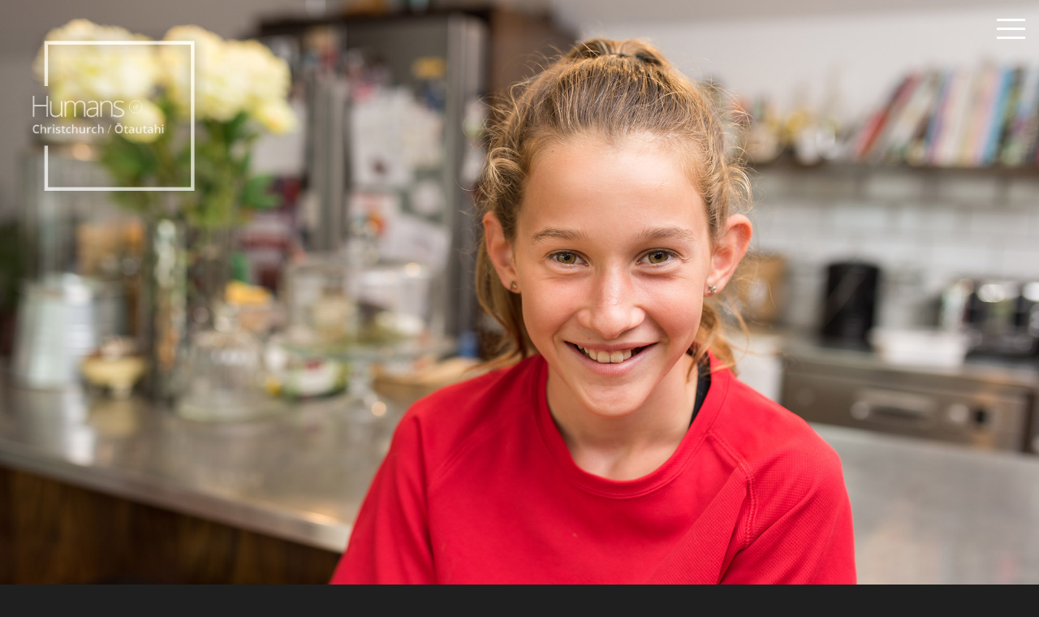

--- FILE ---
content_type: text/html; charset=UTF-8
request_url: https://www.humansofchch.org/fenella/
body_size: 7928
content:
<!DOCTYPE html>
<html lang="en-NZ"
	prefix="og: https://ogp.me/ns#" >
 <head>
  
  <meta charset='UTF-8'>
  <link href='https://www.humansofchch.org/wp-content/themes/humans-of-christchurch/style.css' rel='stylesheet'>
  <meta name="viewport" content="width=device-width, initial-scale=1">
  <link rel="preconnect" href="https://fonts.gstatic.com">
  <link href="https://fonts.googleapis.com/css2?family=Hepta+Slab:wght@600&family=Open+Sans:wght@300;400&display=swap" rel="stylesheet">
<script type="text/javascript">
  document.addEventListener("DOMContentLoaded",function(){
    let node = document.querySelector('.preload-transitions');
    node.classList.remove('preload-transitions');
  });
</script>
  
		<!-- All in One SEO 4.1.2.3 -->
		<title>Fenella - Humans of Otautahi-Christchurch</title>
		<meta name="description" content="“Hi, I’m Fenella. Nelly. Fenella’s ok. I prefer Nelly but I wouldn’t want to change my name to it. I had Nell in my name and then Mum wanted a family name in it so someone in her family was called Nelly and we added a ‘y’. It’s a nickname but not everyone can use […]"/>
		<link rel="canonical" href="https://www.humansofchch.org/fenella/" />
		<meta property="og:site_name" content="Humans of Otautahi-Christchurch - Honestly Sharing the Stories of Our People" />
		<meta property="og:type" content="article" />
		<meta property="og:title" content="Fenella - Humans of Otautahi-Christchurch" />
		<meta property="og:description" content="“Hi, I’m Fenella. Nelly. Fenella’s ok. I prefer Nelly but I wouldn’t want to change my name to it. I had Nell in my name and then Mum wanted a family name in it so someone in her family was called Nelly and we added a ‘y’. It’s a nickname but not everyone can use […]" />
		<meta property="og:url" content="https://www.humansofchch.org/fenella/" />
		<meta property="article:published_time" content="2018-03-05T21:54:36Z" />
		<meta property="article:modified_time" content="2022-11-21T08:50:39Z" />
		<meta name="twitter:card" content="summary" />
		<meta name="twitter:domain" content="www.humansofchch.org" />
		<meta name="twitter:title" content="Fenella - Humans of Otautahi-Christchurch" />
		<meta name="twitter:description" content="“Hi, I’m Fenella. Nelly. Fenella’s ok. I prefer Nelly but I wouldn’t want to change my name to it. I had Nell in my name and then Mum wanted a family name in it so someone in her family was called Nelly and we added a ‘y’. It’s a nickname but not everyone can use […]" />
		<script type="application/ld+json" class="aioseo-schema">
			{"@context":"https:\/\/schema.org","@graph":[{"@type":"WebSite","@id":"https:\/\/www.humansofchch.org\/#website","url":"https:\/\/www.humansofchch.org\/","name":"Humans of Otautahi-Christchurch","description":"Honestly Sharing the Stories of Our People","publisher":{"@id":"https:\/\/www.humansofchch.org\/#organization"}},{"@type":"Organization","@id":"https:\/\/www.humansofchch.org\/#organization","name":"Humans of Otautahi-Christchurch","url":"https:\/\/www.humansofchch.org\/"},{"@type":"BreadcrumbList","@id":"https:\/\/www.humansofchch.org\/fenella\/#breadcrumblist","itemListElement":[{"@type":"ListItem","@id":"https:\/\/www.humansofchch.org\/#listItem","position":"1","item":{"@type":"WebPage","@id":"https:\/\/www.humansofchch.org\/","name":"Home","description":"Honestly Sharing the Stories of Our People","url":"https:\/\/www.humansofchch.org\/"},"nextItem":"https:\/\/www.humansofchch.org\/fenella\/#listItem"},{"@type":"ListItem","@id":"https:\/\/www.humansofchch.org\/fenella\/#listItem","position":"2","item":{"@type":"WebPage","@id":"https:\/\/www.humansofchch.org\/fenella\/","name":"Fenella","description":"\u201cHi, I\u2019m Fenella. Nelly. Fenella\u2019s ok. I prefer Nelly but I wouldn\u2019t want to change my name to it. I had Nell in my name and then Mum wanted a family name in it so someone in her family was called Nelly and we added a \u2018y\u2019. It\u2019s a nickname but not everyone can use [\u2026]","url":"https:\/\/www.humansofchch.org\/fenella\/"},"previousItem":"https:\/\/www.humansofchch.org\/#listItem"}]},{"@type":"Person","@id":"https:\/\/www.humansofchch.org\/author\/sarah\/#author","url":"https:\/\/www.humansofchch.org\/author\/sarah\/","name":"Sarah Mankelow","image":{"@type":"ImageObject","@id":"https:\/\/www.humansofchch.org\/fenella\/#authorImage","url":"https:\/\/secure.gravatar.com\/avatar\/b3c2af3325cb20634ed97446a9c2cd0d5d6d91c613e368b14e58e9d6a881fa20?s=96&d=mm&r=g","width":"96","height":"96","caption":"Sarah Mankelow"}},{"@type":"WebPage","@id":"https:\/\/www.humansofchch.org\/fenella\/#webpage","url":"https:\/\/www.humansofchch.org\/fenella\/","name":"Fenella - Humans of Otautahi-Christchurch","description":"\u201cHi, I\u2019m Fenella. Nelly. Fenella\u2019s ok. I prefer Nelly but I wouldn\u2019t want to change my name to it. I had Nell in my name and then Mum wanted a family name in it so someone in her family was called Nelly and we added a \u2018y\u2019. It\u2019s a nickname but not everyone can use [\u2026]","inLanguage":"en-NZ","isPartOf":{"@id":"https:\/\/www.humansofchch.org\/#website"},"breadcrumb":{"@id":"https:\/\/www.humansofchch.org\/fenella\/#breadcrumblist"},"author":"https:\/\/www.humansofchch.org\/fenella\/#author","creator":"https:\/\/www.humansofchch.org\/fenella\/#author","image":{"@type":"ImageObject","@id":"https:\/\/www.humansofchch.org\/#mainImage","url":"https:\/\/www.humansofchch.org\/wp-content\/uploads\/2018\/03\/20180306Nelly-feature.jpg","width":"1100","height":"1100"},"primaryImageOfPage":{"@id":"https:\/\/www.humansofchch.org\/fenella\/#mainImage"},"datePublished":"2018-03-05T21:54:36+13:00","dateModified":"2022-11-21T08:50:39+13:00"},{"@type":"BlogPosting","@id":"https:\/\/www.humansofchch.org\/fenella\/#blogposting","name":"Fenella - Humans of Otautahi-Christchurch","description":"\u201cHi, I\u2019m Fenella. Nelly. Fenella\u2019s ok. I prefer Nelly but I wouldn\u2019t want to change my name to it. I had Nell in my name and then Mum wanted a family name in it so someone in her family was called Nelly and we added a \u2018y\u2019. It\u2019s a nickname but not everyone can use [\u2026]","headline":"Fenella","author":{"@id":"https:\/\/www.humansofchch.org\/author\/sarah\/#author"},"publisher":{"@id":"https:\/\/www.humansofchch.org\/#organization"},"datePublished":"2018-03-05T21:54:36+13:00","dateModified":"2022-11-21T08:50:39+13:00","articleSection":"Stories, 2018, athletics, chjld, sports","mainEntityOfPage":{"@id":"https:\/\/www.humansofchch.org\/fenella\/#webpage"},"isPartOf":{"@id":"https:\/\/www.humansofchch.org\/fenella\/#webpage"},"image":{"@type":"ImageObject","@id":"https:\/\/www.humansofchch.org\/#articleImage","url":"https:\/\/www.humansofchch.org\/wp-content\/uploads\/2018\/03\/20180306Nelly-feature.jpg","width":"1100","height":"1100"}}]}
		</script>
		<!-- All in One SEO -->

<link rel="alternate" type="application/rss+xml" title="Humans of Otautahi-Christchurch &raquo; Fenella Comments Feed" href="https://www.humansofchch.org/fenella/feed/" />
<link rel="alternate" title="oEmbed (JSON)" type="application/json+oembed" href="https://www.humansofchch.org/wp-json/oembed/1.0/embed?url=https%3A%2F%2Fwww.humansofchch.org%2Ffenella%2F" />
<link rel="alternate" title="oEmbed (XML)" type="text/xml+oembed" href="https://www.humansofchch.org/wp-json/oembed/1.0/embed?url=https%3A%2F%2Fwww.humansofchch.org%2Ffenella%2F&#038;format=xml" />
<style id='wp-img-auto-sizes-contain-inline-css' type='text/css'>
img:is([sizes=auto i],[sizes^="auto," i]){contain-intrinsic-size:3000px 1500px}
/*# sourceURL=wp-img-auto-sizes-contain-inline-css */
</style>
<style id='wp-emoji-styles-inline-css' type='text/css'>

	img.wp-smiley, img.emoji {
		display: inline !important;
		border: none !important;
		box-shadow: none !important;
		height: 1em !important;
		width: 1em !important;
		margin: 0 0.07em !important;
		vertical-align: -0.1em !important;
		background: none !important;
		padding: 0 !important;
	}
/*# sourceURL=wp-emoji-styles-inline-css */
</style>
<style id='wp-block-library-inline-css' type='text/css'>
:root{--wp-block-synced-color:#7a00df;--wp-block-synced-color--rgb:122,0,223;--wp-bound-block-color:var(--wp-block-synced-color);--wp-editor-canvas-background:#ddd;--wp-admin-theme-color:#007cba;--wp-admin-theme-color--rgb:0,124,186;--wp-admin-theme-color-darker-10:#006ba1;--wp-admin-theme-color-darker-10--rgb:0,107,160.5;--wp-admin-theme-color-darker-20:#005a87;--wp-admin-theme-color-darker-20--rgb:0,90,135;--wp-admin-border-width-focus:2px}@media (min-resolution:192dpi){:root{--wp-admin-border-width-focus:1.5px}}.wp-element-button{cursor:pointer}:root .has-very-light-gray-background-color{background-color:#eee}:root .has-very-dark-gray-background-color{background-color:#313131}:root .has-very-light-gray-color{color:#eee}:root .has-very-dark-gray-color{color:#313131}:root .has-vivid-green-cyan-to-vivid-cyan-blue-gradient-background{background:linear-gradient(135deg,#00d084,#0693e3)}:root .has-purple-crush-gradient-background{background:linear-gradient(135deg,#34e2e4,#4721fb 50%,#ab1dfe)}:root .has-hazy-dawn-gradient-background{background:linear-gradient(135deg,#faaca8,#dad0ec)}:root .has-subdued-olive-gradient-background{background:linear-gradient(135deg,#fafae1,#67a671)}:root .has-atomic-cream-gradient-background{background:linear-gradient(135deg,#fdd79a,#004a59)}:root .has-nightshade-gradient-background{background:linear-gradient(135deg,#330968,#31cdcf)}:root .has-midnight-gradient-background{background:linear-gradient(135deg,#020381,#2874fc)}:root{--wp--preset--font-size--normal:16px;--wp--preset--font-size--huge:42px}.has-regular-font-size{font-size:1em}.has-larger-font-size{font-size:2.625em}.has-normal-font-size{font-size:var(--wp--preset--font-size--normal)}.has-huge-font-size{font-size:var(--wp--preset--font-size--huge)}.has-text-align-center{text-align:center}.has-text-align-left{text-align:left}.has-text-align-right{text-align:right}.has-fit-text{white-space:nowrap!important}#end-resizable-editor-section{display:none}.aligncenter{clear:both}.items-justified-left{justify-content:flex-start}.items-justified-center{justify-content:center}.items-justified-right{justify-content:flex-end}.items-justified-space-between{justify-content:space-between}.screen-reader-text{border:0;clip-path:inset(50%);height:1px;margin:-1px;overflow:hidden;padding:0;position:absolute;width:1px;word-wrap:normal!important}.screen-reader-text:focus{background-color:#ddd;clip-path:none;color:#444;display:block;font-size:1em;height:auto;left:5px;line-height:normal;padding:15px 23px 14px;text-decoration:none;top:5px;width:auto;z-index:100000}html :where(.has-border-color){border-style:solid}html :where([style*=border-top-color]){border-top-style:solid}html :where([style*=border-right-color]){border-right-style:solid}html :where([style*=border-bottom-color]){border-bottom-style:solid}html :where([style*=border-left-color]){border-left-style:solid}html :where([style*=border-width]){border-style:solid}html :where([style*=border-top-width]){border-top-style:solid}html :where([style*=border-right-width]){border-right-style:solid}html :where([style*=border-bottom-width]){border-bottom-style:solid}html :where([style*=border-left-width]){border-left-style:solid}html :where(img[class*=wp-image-]){height:auto;max-width:100%}:where(figure){margin:0 0 1em}html :where(.is-position-sticky){--wp-admin--admin-bar--position-offset:var(--wp-admin--admin-bar--height,0px)}@media screen and (max-width:600px){html :where(.is-position-sticky){--wp-admin--admin-bar--position-offset:0px}}
/*wp_block_styles_on_demand_placeholder:696b218aa084d*/
/*# sourceURL=wp-block-library-inline-css */
</style>
<style id='classic-theme-styles-inline-css' type='text/css'>
/*! This file is auto-generated */
.wp-block-button__link{color:#fff;background-color:#32373c;border-radius:9999px;box-shadow:none;text-decoration:none;padding:calc(.667em + 2px) calc(1.333em + 2px);font-size:1.125em}.wp-block-file__button{background:#32373c;color:#fff;text-decoration:none}
/*# sourceURL=/wp-includes/css/classic-themes.min.css */
</style>
<link rel='stylesheet' id='contact-form-7-css' href='https://www.humansofchch.org/wp-content/plugins/contact-form-7/includes/css/styles.css?ver=5.4.1' type='text/css' media='all' />
<link rel='stylesheet' id='flexy-breadcrumb-css' href='https://www.humansofchch.org/wp-content/plugins/flexy-breadcrumb/public/css/flexy-breadcrumb-public.css?ver=1.1.4' type='text/css' media='all' />
<link rel='stylesheet' id='flexy-breadcrumb-font-awesome-css' href='https://www.humansofchch.org/wp-content/plugins/flexy-breadcrumb/public/css/font-awesome.min.css?ver=4.7.0' type='text/css' media='all' />
<link rel='stylesheet' id='dashicons-css' href='https://www.humansofchch.org/wp-includes/css/dashicons.min.css?ver=6.9' type='text/css' media='all' />
<link rel='stylesheet' id='to-top-css' href='https://www.humansofchch.org/wp-content/plugins/to-top/public/css/to-top-public.css?ver=2.3' type='text/css' media='all' />
<link rel='stylesheet' id='afsmenu-styles-css' href='https://www.humansofchch.org/wp-content/plugins/animated-fullscreen-menu/frontend/css/nav.css?ver=2.2.4' type='text/css' media='all' />
<script type="text/javascript" src="https://www.humansofchch.org/wp-includes/js/jquery/jquery.min.js?ver=3.7.1" id="jquery-core-js"></script>
<script type="text/javascript" src="https://www.humansofchch.org/wp-includes/js/jquery/jquery-migrate.min.js?ver=3.4.1" id="jquery-migrate-js"></script>
<script type="text/javascript" id="to-top-js-extra">
/* <![CDATA[ */
var to_top_options = {"scroll_offset":"100","icon_opacity":"50","style":"icon","icon_type":"dashicons-arrow-up-alt2","icon_color":"#ffffff","icon_bg_color":"#000000","icon_size":"32","border_radius":"5","image":"https://www.humansofchch.org/wp-content/plugins/to-top/admin/images/default.png","image_width":"65","image_alt":"","location":"bottom-right","margin_x":"20","margin_y":"20","show_on_admin":"0","enable_autohide":"0","autohide_time":"2","enable_hide_small_device":"0","small_device_max_width":"640","reset":"0"};
//# sourceURL=to-top-js-extra
/* ]]> */
</script>
<script async type="text/javascript" src="https://www.humansofchch.org/wp-content/plugins/to-top/public/js/to-top-public.js?ver=2.3" id="to-top-js"></script>
<link rel="https://api.w.org/" href="https://www.humansofchch.org/wp-json/" /><link rel="alternate" title="JSON" type="application/json" href="https://www.humansofchch.org/wp-json/wp/v2/posts/478" /><link rel="EditURI" type="application/rsd+xml" title="RSD" href="https://www.humansofchch.org/xmlrpc.php?rsd" />
<link rel='shortlink' href='https://www.humansofchch.org/?p=478' />
<style>
.animatedfsmenu a,
.afs-cart-title {
    font-weight: 100 !important;

    }
</style>

<style>
.turbolinks-progress-bar,
.animatedfsmenu {
    background-color: #1f1f1f;
}

.animatedfsmenu.navbar-expand-md,
.animatedfsmenu.navbar-expand-ht {
    background-color: #1f1f1f;
}

.animatedfsmenu button:focus,
.animatedfsmenu button:hover {
    background: #1f1f1f !important;
}

.animatedfsmenu .animatedfsmenu-navbar-toggler {
    background: #1f1f1f;
}

.animatedfs_menu_list a,
.afsmenu_search input[type="text"],
.afs-cart-title {
    color: #FFFFFF !important;
}

.animatedfs_menu_list li>a:before,
.animatedfsmenu .animatedfsmenu-navbar-toggler .bar {
    background: #FFFFFF !important;
}

.animatedfsmenu .privacy_policy {
    color: #FFFFFF;
}

.animatedfsmenu .social-media li {
    border-color: #FFFFFF;
}

.animatedfsmenu.animation_background li>a:before,
.animatedfsmenu.animation_background__border_radius li>a:before {
    background: rgba(0,0,0,0.91) !important;
}
</style>

<div id="animatedfsmenu_css"
    class="animatedfsmenu   align_left   animatedfsmenu__opacity   animation_background">
    <div class="animatedfs_background"></div>
    <button
        class="animatedfsmenu-navbar-toggler right_top "
        type="button">
                <div class="bar top"></div>
        <div class="bar bot"></div>
        <div class="bar mid"></div>
            </button>

    <div class="navbar-collapse animatedfs_menu_list">
        <div class="menu-main-container"><ul id="menu-main" class="afsmenu"><li id="menu-item-144" class="menu-item menu-item-type-custom menu-item-object-custom menu-item-144"><a href="/">Home</a></li>
<li id="menu-item-37" class="menu-item menu-item-type-post_type menu-item-object-page current_page_parent menu-item-37"><a href="https://www.humansofchch.org/stories/">Stories</a></li>
<li id="menu-item-36" class="menu-item menu-item-type-post_type menu-item-object-page menu-item-36"><a href="https://www.humansofchch.org/about/">About</a></li>
<li id="menu-item-35" class="menu-item menu-item-type-post_type menu-item-object-page menu-item-35"><a href="https://www.humansofchch.org/nominate/">Nominate</a></li>
</ul></div>                
    </div>

</div>


            <style type="text/css">              
                
                /* Background color */
                .fbc-page .fbc-wrap .fbc-items {
                    background-color: ;
                }
                /* Items font size */
                .fbc-page .fbc-wrap .fbc-items li {
                    font-size: 12px;
                }
                
                /* Items' link color */
                .fbc-page .fbc-wrap .fbc-items li a {
                    color: #bbbbbb;                    
                }
                
                /* Seprator color */
                .fbc-page .fbc-wrap .fbc-items li .fbc-separator {
                    color: #bbbbbb;
                }
                
                /* Active item & end-text color */
                .fbc-page .fbc-wrap .fbc-items li.active span,
                .fbc-page .fbc-wrap .fbc-items li .fbc-end-text {
                    color: #bbbbbb;
                    font-size: 12px;
                }
            </style>

            <style type="text/css">.recentcomments a{display:inline !important;padding:0 !important;margin:0 !important;}</style><style type="text/css">.broken_link, a.broken_link {
	text-decoration: line-through;
}</style><link rel="icon" href="https://www.humansofchch.org/wp-content/uploads/2021/10/cropped-favicon-32x32.png" sizes="32x32" />
<link rel="icon" href="https://www.humansofchch.org/wp-content/uploads/2021/10/cropped-favicon-192x192.png" sizes="192x192" />
<link rel="apple-touch-icon" href="https://www.humansofchch.org/wp-content/uploads/2021/10/cropped-favicon-180x180.png" />
<meta name="msapplication-TileImage" content="https://www.humansofchch.org/wp-content/uploads/2021/10/cropped-favicon-270x270.png" />
 </head>
 <body data-rsssl=1 class="wp-singular post-template-default single single-post postid-478 single-format-standard wp-theme-humans-of-christchurch preload-transitions">
			<section id="header-post">
			<div id="brandwrap">
				<a href="/"><img src="https://www.humansofchch.org/wp-content/themes/humans-of-christchurch/images/Humans-of-CHCH-logo-shadow.png" alt="Humans of Christchurch logo"></a>
			</div>
			<div class="clear"></div>
		</section>
			  
   <section id="content">
<div id="feature-pic">
	<img src="https://www.humansofchch.org/wp-content/uploads/2018/03/20180306Nelly-banner.jpg">
</div> 
<section id="humancontent" role="main">
	 
	 <div id="post">
		 <div class="breadcrumbs">			<!-- Flexy Breadcrumb -->
			<div class="fbc fbc-page">

				<!-- Breadcrumb wrapper -->
				<div class="fbc-wrap">

					<!-- Ordered list-->
					<ol class="fbc-items" itemscope itemtype="https://schema.org/BreadcrumbList">
						            <li itemprop="itemListElement" itemscope itemtype="https://schema.org/ListItem">
                <span itemprop="name">
                    <!-- Home Link -->
                    <a itemprop="item" href="https://www.humansofchch.org">
                    
                        Home                    </a>
                </span>
                <meta itemprop="position" content="1" /><!-- Meta Position-->
             </li><li><span class="fbc-separator">/</span></li><li itemprop="itemListElement" itemscope itemtype="https://schema.org/ListItem"><a itemprop="item" href="https://www.humansofchch.org/?page_id=29" title="Fenella"><span itemprop="name">Stories</span></a><meta itemprop="position" content="2" /></li><li><span class="fbc-separator">/</span></li><li itemprop="itemListElement" itemscope="" itemtype="https://schema.org/ListItem"><span itemprop="name" title="Category Name"><a itemprop="item" id="1" href="https://www.humansofchch.org/category/stories/" title="Stories">Stories</a></span><meta itemprop="position" content="3" /></li><li><span class="fbc-separator">/</span></li><li class="active" itemprop="itemListElement" itemscope itemtype="https://schema.org/ListItem"><span itemprop="name" title="Fenella">Fenella</span><meta itemprop="position" content="4" /></li>					</ol>
					<div class="clearfix"></div>
				</div>
			</div>
			</div>
		 <h2>Fenella</h2>
		  		 	<!--<h3 class="post-intro"><p>&#8220;Hi, I’m Fenella. Nelly. Fenella’s ok. I prefer Nelly but I wouldn’t want to change my name to it. I had Nell in my name and then Mum wanted a family name in it so someone in her family was called Nelly and we added a ‘y’. It’s a nickname but not everyone can use [&hellip;]</p>
</h3>-->
		   <p>&#8220;Hi, I’m Fenella. Nelly. Fenella’s ok. I prefer Nelly but I wouldn’t want to change my name to it. I had Nell in my name and then Mum wanted a family name in it so someone in her family was called Nelly and we added a ‘y’. It’s a nickname but not everyone can use it, just my friends and my family.</p>
<p>I watch the Olympics sometimes. I want to be an Olympian when I grow up and win and be the best in the world. I like running that much! That’s my goal.</p>
<p>I started running because my<span class="text_exposed_show"> sister started running and she was in a club and I saw her run every Saturday. When I was old enough, I joined and I liked it, so I kept going.</span></p>
<p>I do training with the club and with my trainer Louis and he made us do sprints with weights on our backs. Like we pull them along [on the ground] while we’re sprinting. It’s hard! And we had to pull people along, people that are slower than us.</p>
<p>Sometimes after crossing line it feels like you’re going to collapse but that’s how I know I’ve had a good run. This weekend was the Canterbury Children’s Athletics Champs and my fastest race, for 1500m. I came first! My legs went stiff [from the race] and they are still stiff now. This is a big deal, I trained all season for it. I hope it means I can make the Canterbury Children’s Athletics Team. They do the Triangular Meet in Nelson and you compete against Tasman and Otago. I did it last year and I want to do it again this year. Yes, I still do all the events, but…I don’t like shotput, no, no, no!</p>
<p>-Fenella</p>
		  		 <div class='clear'></div>
	<div id="post-footer">
		
		<hr>
		<ul class="socialmedialinks">
			<li class="sm-facebook"><a href="https://www.facebook.com/humansofchch/" target=_blank></a></li>
			<li class="sm-instagram"><a href="https://www.instagram.com/humansofchch/" target=_blank></a></li>
		</ul>
		<div id="crn">Charity registration number: CC57701</div>
		<a href="/nominate" class="btn">Nominate</a>
	</div>
   </section>
  <script type="speculationrules">
{"prefetch":[{"source":"document","where":{"and":[{"href_matches":"/*"},{"not":{"href_matches":["/wp-*.php","/wp-admin/*","/wp-content/uploads/*","/wp-content/*","/wp-content/plugins/*","/wp-content/themes/humans-of-christchurch/*","/*\\?(.+)"]}},{"not":{"selector_matches":"a[rel~=\"nofollow\"]"}},{"not":{"selector_matches":".no-prefetch, .no-prefetch a"}}]},"eagerness":"conservative"}]}
</script>
<span aria-hidden="true" id="to_top_scrollup" class="dashicons dashicons-arrow-up-alt2"><span class="screen-reader-text">Scroll Up</span></span><script type="text/javascript" src="https://www.humansofchch.org/wp-includes/js/dist/vendor/wp-polyfill.min.js?ver=3.15.0" id="wp-polyfill-js"></script>
<script type="text/javascript" id="contact-form-7-js-extra">
/* <![CDATA[ */
var wpcf7 = {"api":{"root":"https://www.humansofchch.org/wp-json/","namespace":"contact-form-7/v1"}};
//# sourceURL=contact-form-7-js-extra
/* ]]> */
</script>
<script type="text/javascript" src="https://www.humansofchch.org/wp-content/plugins/contact-form-7/includes/js/index.js?ver=5.4.1" id="contact-form-7-js"></script>
<script type="text/javascript" src="https://www.humansofchch.org/wp-content/plugins/flexy-breadcrumb/public/js/flexy-breadcrumb-public.js?ver=1.1.4" id="flexy-breadcrumb-js"></script>
<script type="text/javascript" id="afsmenu-scripts-js-extra">
/* <![CDATA[ */
var afsmenu = {"autohide_scroll":""};
//# sourceURL=afsmenu-scripts-js-extra
/* ]]> */
</script>
<script type="text/javascript" src="https://www.humansofchch.org/wp-content/plugins/animated-fullscreen-menu/frontend/js/nav.js?ver=2.2.4" id="afsmenu-scripts-js"></script>
<script id="wp-emoji-settings" type="application/json">
{"baseUrl":"https://s.w.org/images/core/emoji/17.0.2/72x72/","ext":".png","svgUrl":"https://s.w.org/images/core/emoji/17.0.2/svg/","svgExt":".svg","source":{"concatemoji":"https://www.humansofchch.org/wp-includes/js/wp-emoji-release.min.js?ver=6.9"}}
</script>
<script type="module">
/* <![CDATA[ */
/*! This file is auto-generated */
const a=JSON.parse(document.getElementById("wp-emoji-settings").textContent),o=(window._wpemojiSettings=a,"wpEmojiSettingsSupports"),s=["flag","emoji"];function i(e){try{var t={supportTests:e,timestamp:(new Date).valueOf()};sessionStorage.setItem(o,JSON.stringify(t))}catch(e){}}function c(e,t,n){e.clearRect(0,0,e.canvas.width,e.canvas.height),e.fillText(t,0,0);t=new Uint32Array(e.getImageData(0,0,e.canvas.width,e.canvas.height).data);e.clearRect(0,0,e.canvas.width,e.canvas.height),e.fillText(n,0,0);const a=new Uint32Array(e.getImageData(0,0,e.canvas.width,e.canvas.height).data);return t.every((e,t)=>e===a[t])}function p(e,t){e.clearRect(0,0,e.canvas.width,e.canvas.height),e.fillText(t,0,0);var n=e.getImageData(16,16,1,1);for(let e=0;e<n.data.length;e++)if(0!==n.data[e])return!1;return!0}function u(e,t,n,a){switch(t){case"flag":return n(e,"\ud83c\udff3\ufe0f\u200d\u26a7\ufe0f","\ud83c\udff3\ufe0f\u200b\u26a7\ufe0f")?!1:!n(e,"\ud83c\udde8\ud83c\uddf6","\ud83c\udde8\u200b\ud83c\uddf6")&&!n(e,"\ud83c\udff4\udb40\udc67\udb40\udc62\udb40\udc65\udb40\udc6e\udb40\udc67\udb40\udc7f","\ud83c\udff4\u200b\udb40\udc67\u200b\udb40\udc62\u200b\udb40\udc65\u200b\udb40\udc6e\u200b\udb40\udc67\u200b\udb40\udc7f");case"emoji":return!a(e,"\ud83e\u1fac8")}return!1}function f(e,t,n,a){let r;const o=(r="undefined"!=typeof WorkerGlobalScope&&self instanceof WorkerGlobalScope?new OffscreenCanvas(300,150):document.createElement("canvas")).getContext("2d",{willReadFrequently:!0}),s=(o.textBaseline="top",o.font="600 32px Arial",{});return e.forEach(e=>{s[e]=t(o,e,n,a)}),s}function r(e){var t=document.createElement("script");t.src=e,t.defer=!0,document.head.appendChild(t)}a.supports={everything:!0,everythingExceptFlag:!0},new Promise(t=>{let n=function(){try{var e=JSON.parse(sessionStorage.getItem(o));if("object"==typeof e&&"number"==typeof e.timestamp&&(new Date).valueOf()<e.timestamp+604800&&"object"==typeof e.supportTests)return e.supportTests}catch(e){}return null}();if(!n){if("undefined"!=typeof Worker&&"undefined"!=typeof OffscreenCanvas&&"undefined"!=typeof URL&&URL.createObjectURL&&"undefined"!=typeof Blob)try{var e="postMessage("+f.toString()+"("+[JSON.stringify(s),u.toString(),c.toString(),p.toString()].join(",")+"));",a=new Blob([e],{type:"text/javascript"});const r=new Worker(URL.createObjectURL(a),{name:"wpTestEmojiSupports"});return void(r.onmessage=e=>{i(n=e.data),r.terminate(),t(n)})}catch(e){}i(n=f(s,u,c,p))}t(n)}).then(e=>{for(const n in e)a.supports[n]=e[n],a.supports.everything=a.supports.everything&&a.supports[n],"flag"!==n&&(a.supports.everythingExceptFlag=a.supports.everythingExceptFlag&&a.supports[n]);var t;a.supports.everythingExceptFlag=a.supports.everythingExceptFlag&&!a.supports.flag,a.supports.everything||((t=a.source||{}).concatemoji?r(t.concatemoji):t.wpemoji&&t.twemoji&&(r(t.twemoji),r(t.wpemoji)))});
//# sourceURL=https://www.humansofchch.org/wp-includes/js/wp-emoji-loader.min.js
/* ]]> */
</script>
 </body>
</html>	 </div>
 </section>



--- FILE ---
content_type: text/css
request_url: https://www.humansofchch.org/wp-content/themes/humans-of-christchurch/style.css
body_size: 4433
content:
/*
Theme Name: Humans of Christchurch
Author: Wired
Author URI: https://www.wired.co.nz/
*/

html, body { background:#1f1f1f; color:#cacaca; font-family: 'Open Sans', sans-serif; display:table; font-size:16px; height:100%; line-height:auto; margin:0; padding:0; width:100%; }

/*body { margin:0 auto; max-width:1920px; padding:0 400px; position:relative; width:auto; }*/

.preload-transitions * {
  $null-transition: none !important;
  -webkit-transition: $null-transition;
  -moz-transition: $null-transition;
  -ms-transition: $null-transition;
  -o-transition: $null-transition;
  transition: $null-transition;
}

.animatedfsmenu .animatedfsmenu-navbar-toggler { background:none!important;}

img { border:none; display:block; height:auto; max-width:100%;}

h1 { font-family: 'Hepta Slab', serif; font-size:46px; font-weight:300;  margin:0; padding:0 0 14px 0;}
h2 { font-family: 'Hepta Slab', serif; font-size:30px; margin:0 0 14px 0; padding:0;}
h3 { font-size:18px; margin:0 0 14px 0; padding:0;}
h3 strong { font-size:24px; display:block;}
h4 { font-size:15px; font-weight:600; margin:7px 0; padding:0;}
h5 { font-size:14px; font-weight:600; margin:0 0 4px 0; padding:0;}
h6 { font-size:0.9em; font-weight:300; margin:0 0 5px 0; padding:0;}

p { line-height:25px; margin:0 0 14px 0;}

a {transition:0.3s ease;}
a:link, a:visited { color:#fff; opacity:0.7; text-decoration:none;}
a:hover, a:active { transition:0.3s ease; opacity:1;}

a:link h2, a:link p, a:visited h2, a:visited p { opacity:0.7;  }
a:active h2, a:active p, a:hover h2, a:hover p { opacity:1; transition:0.3s; }

a.btn { border:1px solid #cacaca; color:#cacaca; font-size:14px; float:right; margin:5px 0 0 0; padding:7px 14px;}
a.btn:active, a.btn:hover { background:#fff; color:#1f1f1f; transition:0.3s; }


hr { border-bottom:0; border-left:0; border-right:0; border-top:1px solid #b7c1c4; height:1px; margin:30px 0; }
#home-footer hr { margin:8px 0; }

.clear { clear:both;}

blockquote { font-size:16px; margin:20px 0; }

#header, #header-post { position:fixed; left:50%; top:0; margin-left:-920px; width:280px; z-index:99; }
#header-post #brandwrap { padding:30px 0 20px 0;}
#brandwrap { padding:70px 0 20px 0; opacity:0.7; }
#brandwrap:active, #brandwrap:hover { opacity:1; transition:0.3s;}

#tagline { font-size:16px; padding:0 0 0 35px;}
#content { margin:auto; max-width:1200px; padding:73px 0 83px 0; }

#header-post ~ #content { float:none; height:100%; padding:0 0 83px 0; width:100%;}
#post {  padding:0 0 9px 0; margin: auto; max-width:900px;}
#post h3 { border-bottom:1px solid #cacaca;  border-top:1px solid #cacaca; margin:20px 0; padding:30px 0;}
#post p { margin:20px 0;}

#home-footer { font-size:14px; margin-top:60px; position:relative; }

#post-footer { padding:0 0 20px 0;position: relative; }

#feature-pic { max-height:900px; margin:0 -320px; overflow:hidden; } 
#feature-pic img {object-fit: cover; width: 100%;}

#crn { font-size:12px; margin:0 0 0 -125px; position:absolute; top:15px; left:50%; text-align:center; width:250px; }
#post-footer #crn {top: 30px;}

#page-404 { background:#191b1b; }
.not-found { margin:auto; margin-top:5%; max-width:590px; padding:30px; text-align:center; }
.not-found img { margin:auto;}

.post-wrap { clear:both; margin:0 0 40px 0!important; overflow:hidden; }
.post-pic { background-size:100%; background-position:center center; float:left; height:540px; transition:0.3s; width:540px; }
.post-pic:hover, .post-pic:visited { background-size:115%; opacity:0.9; transition:0.3s;}

.post-pic a:link, .post-pic a:visited {  display:block; margin:0; height:100%; width:100%; }
.post-pic span { border:0; display:block; height:100%; transition:0.3s; width:100%;}
.post-pic:active span, .post-pic:hover span {  border:2px solid #fff; margin:20px; height:calc(100% - 40px); transition:0.3s; width:calc(100% - 40px); }

.post-excerpt { float:left; margin:80px 0; padding:40px 0 40px 120px; position:relative; width:calc(100% - 660px);}
.post-excerpt:before { border-bottom:2px solid #cacaca; border-left:2px solid #cacaca; border-top:2px solid #cacaca; content:""; display:block; height:100%; position:absolute; top:0; left:68px; width:40px; }
.post-excerpt:after { background: url(images/pointer.png) 0 center no-repeat; content:""; height:56px; margin-top:-32px; position:absolute; left:39px; top:50%; width:64px; }
.post-excerpt p:last-of-type { margin-bottom:0;}
#post .post-intro p {margin: 0;}

.wp-caption { width:100%!important;}
.wp-caption p { background:#7a8082; color:#000; display:inline-block; font-size:14px; font-weight:400; font-family:'Hepta Slab', serif; line-height:16px; opacity:0.5; padding:4px 8px;}

.socialmedialinks { list-style:none; margin:-5px 0 0 0; padding:0; }
.socialmedialinks li { float:left; height:40px; margin:0 4px 4px 0; opacity:0.5; padding:0; width:40px; }
.socialmedialinks li:active, .socialmedialinks li:hover { opacity:1;}
.socialmedialinks li a { display:block; height:100%; }
.sm-facebook { background: url(images/icons.png) 0 0 no-repeat;}
.sm-instagram { background: url(images/icons.png) -40px 0 no-repeat;}

.breadcrumbs { font-size:12px; margin:0 0 15px 0; }
.fbc-page .fbc-wrap .fbc-items li:first-child {padding-left: 0!important;}
/*.fbc.fbc-page {margin:0 0 30px 0;}*/

.seemorelink { clear:both; padding:20px 0 0 0;}

#primary ul { list-style:none; margin:0 0 30px 0; padding:0; }
#primary ul li { display:none; }
#primary ul li:first-of-type { display:block; }

#searchform { max-width:620px;}
.search #searchform {margin-bottom: 50px;}
ul#stories { list-style:none; margin:0; padding:0; }
ul#stories li { float:left; margin:0 10px 10px 0; overflow:hidden; position:relative; width:calc(33.3% - 10px); }
ul#stories li img { width:100%; }
ul#stories li:active img, ul#stories li:hover img  { opacity:0.3; transition:0.3s; transform:scale(1.1,1.1); }
ul#stories li span.human { color:#fff; font-size:24px; font-family: 'Hepta Slab', serif; position:absolute; bottom:40px; left:15%; opacity:0; text-align:center; width:70%;}
ul#stories li:active span.human, ul#stories li:hover span.human { opacity:1; transition:0.3s; } 

ul#stories li span.frame { border:0; display:block; height:100%; transition:0.3s; position:absolute; top:0; left:0; width:100%;}
ul#stories li:active span.frame, ul#stories li:hover span.frame { border:1px solid #fff; margin:20px; height:calc(100% - 42px); transition:0.3s; width:calc(100% - 42px); }

/*-input & anchor button styles-*/

input[type="text"], input[type="email"], input[type="tel"], input[type="number"], input[type="password"], textarea, select { background:none; border:1px solid #b7c1c4; color:#fff; font-size:15px; line-height:36px; margin:0; outline:0; padding:0 15px; position:relative; width:calc(100% - 30px); z-index:7; }

textarea { background:none; color:#fff; border:1px solid #b7c1c4; font-size:15px; line-height:18px; margin:0; outline:0; padding:15px; position:relative; width:calc(100% - 30px); z-index:7; }

input[type="submit"], button { background:#cacaca; border:0; color:#1f1f1f; cursor:pointer; display:inline-block; font-size:15px; line-height:38.5px; margin:0; padding:0 20px; text-decoration:none; text-transform:uppercase; }
input[type="submit"]:hover , button:hover, input[type="submit"]:active, button:active{ background:#e55100; color:#fff; transition:0.3s;}

select::-ms-expand { display:none; }
select { background:none; border:1px solid #b7c1c4; -webkit-appearance:none; -moz-appearance:none; text-indent:0; text-overflow:'';}

label { margin:0;}
input[type="checkbox"], input[type="radio"] { display:none; }

input[type="checkbox"] + label span, input[type="radio"] + label span { cursor:pointer; display:inline-block; font-size:16px; height:21px; margin:0; padding:3px 20px 5px 30px;}

input[type="checkbox"] + label span { background: url(images/icons.png) -479px -100px no-repeat;} 
input[type="radio"] + label span { background: url(images/icons.png) -479px 0 no-repeat;}

input[type="checkbox"]:checked + label span { background: url(images/icons.png) -479px -150px no-repeat;} 
input[type="radio"]:checked + label span { background: url(images/icons.png) -479px -50px no-repeat;}




.input-label { background:#7a8082; color:#000; padding:4px 10px; display:inline-block; font-size:13px; font-weight:400; font-family: 'Hepta Slab', serif; position:relative; opacity:0.5; }
/*.input-label:after { content:""; width:0; height:0; border-style:solid; border-width:0 6px 6px 0; border-color:transparent #1f1f1f transparent transparent; position:absolute; top:0; right:0; }*/


#searchform input[type="text"] { width:420px; }

.animatedfsmenu .animatedfsmenu-navbar-toggler .bar { width:35px!important;}

.row { clear:both; position:relative; }

.nominate-wrap { margin:40px 0 20px 0;  position:relative; }
.nominate-wrap input[type="text"], .nominate-wrap input[type="email"], .nominate-wrap textarea { border-color:#7a8082; }
.nominate-wrap input[type="text"]:active, .nominate-wrap input[type="email"]:active, .nominate-wrap textarea:active, .nominate-wrap input[type="text"]:hover, .nominate-wrap input[type="email"]:hover, .nominate-wrap textarea:hover  { border-color:#fff; }

.nominate-wrap input[type="submit"] { background:#1f1f1f; border:1px solid #7a8082; color:#7a8082; font-family:'Hepta Slab', serif; font-size:20px; padding:20px 30px; }
.nominate-wrap input[type="submit"]:active, .nominate-wrap input[type="submit"]:hover { background:#fff; border:1px solid #fff; color:#1f1f1f; }

.nominate-field-wrap { float:left; margin:0 30px 10px 0; width:calc(34.1% - 30px);}
.nominate-field-wrap:nth-of-type(3) { margin-right:0; }

.nominate-a, .nominate-b { border-top:1px dashed #bbbbbb; clear:both; margin:40px 0; padding:40px 0 20px 0; }
.nominate-b { margin-bottom:0; padding-bottom:0; }


/*contact form over rides*/
.nominate-field-wrap .wpcf7-not-valid-tip { background:#7e2020; color:#000; display:inline-block; font-size:13px; padding:3px 8px; }
.page-content .wpcf7 form .wpcf7-response-output { margin:0 0 30px 0; padding:0.5em 1em; }
.page-content .wpcf7 form.sent .wpcf7-response-output { border:1px solid #fff; }
.page-content .wpcf7 form.invalid .wpcf7-response-output, .wpcf7 form.unaccepted .wpcf7-response-output { background:#4c4f50; border:0; }




/*--responsive cols-*/
.col-1o3, .scol-1o3, .col-2o3, .col-1o4, .col-2o4, .col-1o2, .fifty-p, .col-40p, .col-60p, .acol-1, .acol-2 { float:left;}

.col-1o3 { margin:0 2% 0 0; width:31.3%;}

.col-2o3 { margin-right:3.5%; width:65.5%;}
.col-2o3 ~ .col-1o3, .col-1o3 ~ .col-2o3 { margin-right:0; text-align:left;}

.col-1o4 { margin-right:5%; width:20%;}
.col-1o4:nth-child(4n) { margin-right:0;}

.col-2o4 { margin-right:5%; width:45%;}
.col-1o4 ~ .col-2o4 { margin-right:0;}

.col-1o2 { margin-right:3%; width:48.5%;}
.col-1o2:nth-of-type(even) { margin-right:0; }

.col-auto3 { -webkit-column-count:3; -moz-column-count:3; column-count:3;}

.fifty-p { width:50%;}

.col-40p { width:40%;}
.col-60p { width:60%; }

.col-40p ~ .col-60p { margin-left:2%; width:58%;}
.col-60p ~ .col-40p { margin-left:2%; width:38%;}

.col-main { margin:50px 0;}

.acol-1 { border-right:1px solid #b7c1c4; margin-right:3%; padding:0 4% 0 0; width:45%;}
.acol-2 { width:40%;}



#pagecontent { margin:0 0 0 20px;}



/* AJAX post filters */
#manage-ajax-response {padding: 0!important;}
.caf-col-md-12 {padding:0!important;}
.manage-layout1 a {opacity:1!important;}
#caf-post-layout1 .caf-featured-img-box {
	background-size: 100%!important;
	background-position: center center!important;
	float: left!important;
	height: 700px!important;
	transition: 0.3s!important;
	width: 700px!important;
}
#caf-post-layout1 .manage-layout1 #manage-post-area {
	float: left!important;
	margin: 80px 0!important;
	padding: 40px 40px 40px 120px!important;
	position: relative!important;
	width: calc(100% - 860px)!important;
	background:transparent!important;
}
.data-target-div1 #caf-post-layout1 .caf-post-title {
	background-color:transparent!important;
	padding: 10px 0;
}
.data-target-div1 #caf-post-layout1 .caf-post-title h2 {
    color: #fff!important;
    font-family: 'Hepta Slab', serif!important;
    text-transform: none!important;
    font-size: 30px!important;
    font-weight: bold;
    line-height: 19px;
	margin: 0 0 5px 0!important;
	padding: 0!important;
}
#caf-post-layout1 .caf-meta-content, #caf-post-layout1 .caf-content-read-more {
	display:none!important;
}
.data-target-div1 #caf-post-layout1 .caf-content {
    color: #fff!important;
	opacity:0.7;
	line-height: 25px;
	margin: 0 0 8px 0;
	font-family: 'Open Sans', sans-serif;
	font-size: 16px;
}
#caf-post-layout1 .caf-content {
    padding: 0px!important;
    background: transparent!important;
    word-break: break-word;
    font-size: 16px!important;
    text-align: left!important;
}
#caf-post-layout1 .manage-layout1 #manage-post-area::before {
    border-bottom: 2px solid #cacaca;
    border-left: 2px solid #cacaca;
    border-top: 2px solid #cacaca;
    content: "";
    display: block;
    height: 100%;
    position: absolute;
    top: 0;
    left: 68px;
    width: 40px;
}
#caf-post-layout1 .manage-layout1 #manage-post-area::after {
    background: url(images/pointer.png) 0 center no-repeat;
    content: "";
    height: 56px;
    margin-top: -32px;
    position: absolute;
    left: 39px;
    top: 50%;
    width: 64px;
}
.alm-btn-wrap {
	text-align: left!important;
}
.ajax-load-more-wrap.white .alm-load-more-btn {
	background-color: transparent!important;
	color: #fff!important;
	opacity: 0.7;
	border: none!important;
	text-transform: none!important;
	font-size: 16px!important;
	padding: 0!important;
}
.ajax-load-more-wrap.white .alm-load-more-btn:hover {
	opacity: 1;
}

/* End AJAX Post Filters */

.fbc-page .fbc-wrap .fbc-items { padding-left:0!important; }

/*Media queries*/


@media only screen and (max-width: 1920px) {
#header, #header-post { left:20px; top:0;  margin-left:0; width:240px;}
#tagline { font-size:14px; padding:0 0 0 30px;}
#content { max-width:100%; padding:73px 120px 83px 280px; }
#feature-pic { max-height:888px; margin:0; } 
}


@media only screen and (max-width: 1650px) {

.post-pic { height:500px; width:500px;}
.post-excerpt { width:calc(100% - 660px);}

#feature-pic { height:820px; } 
#humancontent {max-width:100%; padding:73px 120px 83px 280px; }
	
}


@media only screen and (max-width: 1400px) {
#content { padding-right:60px;}

.post-pic { height:450px; width:450px;}
.post-excerpt { margin:40px 0; padding:40px 40px 40px 110px; width:calc(100% - 600px);}
.post-excerpt:before { left:58px;}
.post-excerpt:after { left:29px; }
	
ul#stories li span { font-size:20px; left:10%; width:80%;}
}


@media only screen and (max-width: 1250px) {

.post-pic {  height:400px; width:400px;}
	
.post-excerpt { margin:30px 0; padding:30px 30px 30px 80px; width:calc(100% - 520px);}
.post-excerpt:before { left:45px;}
.post-excerpt:after { height:30px; left:28px; margin-top:-15px; width:20px; }

#feature-pic { height:auto; } 
	
h2 { font-size:26px; }
p { line-height:20px;}
html, body { font-size:15px; }

ul#stories li span { font-size:18px; left:5%; width:90%;}
	
.acol-1 {  margin-right:3%; padding:0 4% 0 0; width:45%;}
.acol-2 { width:45%;}
}



@media only screen and (max-width: 1150px) {

#header { width:190px;}
#tagline { font-size:14px; padding:0 0 0 25px;}
#content { padding:73px 40px 83px 230px; }
	
.post-pic { height:300px; width:300px;}
.post-excerpt { margin:0; padding:30px 0 30px 60px; width:calc(100% - 400px);}
.post-excerpt:before { left:30px;}
.post-excerpt:after { left:14px; }

#home-footer { width:95%; }
	
.acol-1 { border-right:none; margin-right:0; padding:0 0 30px 0; width:100%;}
.acol-2 { width:100%;}
}



@media only screen and (max-width: 990px) {
	
#header { padding-left:20px; position:relative; left:0; width:calc(100% - 20px);}
#brandwrap { float:left; max-width:180px; padding:20px 20px 20px 0;}

#tagline { font-size:14px; float:left; max-width:200px; padding:80px 20px 0 0;}
#content { padding:20px 40px; }
#home-footer { padding-bottom:50px; width:100%; }
	
#humancontent { padding:20px 60px 83px 200px;}
ul#stories { margin-right:-30px; width:calc(100% + 30px);}	
	
#pagecontent { margin:0;}
	
}

@media only screen and (max-width: 740px) {
	
#header-post { left:5px; }
#header-post #brandwrap { padding:10px 0 20px 0;}
	
.post-pic { height:350px; width:350px;}
.post-excerpt { margin:0; padding:0 0 30px 20px; width:calc(100% - 370px);}
.post-excerpt:before, .post-excerpt:after { display:none; }
.post-wrap { border-bottom:1px solid #757575; margin:0 0 20px 0; padding:0 0 20px 0;}

ul#stories li { width:calc(50% - 10px)}
#humancontent { padding:73px 30px 83px 200px;}
.nominate-field-wrap { margin:0 0 10px 0; width:100%;}
	
#humancontent { padding:20px 0 83px 170px;}
	
.not-found #searchform input[type="text"] { width:300px;}
	
}


@media only screen and (max-width: 650px) {
.post-pic { height:250px; width:250px;}
.post-excerpt { margin:0; padding:0 0 30px 20px; width:calc(100% - 270px);}
#header-post #brandwrap { max-width:150px; }
	
#humancontent { padding:20px 0 83px 150px;}
}



@media only screen and (max-width: 550px) {
#header-post #brandwrap { padding:10px 0 5px 0;}
.post-pic, .post-excerpt { float:none; width:100%; }
.post-pic { background-position: center top;}
.post-pic:active { border:2px solid #fff; }
.post-excerpt { padding:10px 0;}
.post-pic:active span, .post-pic:hover span {  display:none; border:2px solid #fff; margin:0; height:100%; width:100%; }
#header-post { position:relative;}
#humancontent { padding:20px 20px 0 20px;}
	
ul#stories li span.human { font-size:20px; bottom:30px; left:10%; width:80%;}
ul#stories li:active span.frame, ul#stories li:hover span.frame { margin:10px; height:calc(100% - 22px); width:calc(100% - 22px);}
	
#searchform input[type="text"] { width:calc(100% - 30px);}
	
#crn { margin:0; position:absolute; top:-25px; left:0; text-align:left;}
.not-found #searchform input[type="text"] { width:200px;}
.not-found input[type="submit"] { font-size:14px; padding:0 10px;}
}



@media only screen and (max-width: 450px) {
#tagline {  max-width:140px; padding:75px 20px 0 0;}
	
ul#stories li { width:100%}
}


@media only screen and (max-width: 390px) {
#tagline { max-width:100px; padding:75px 20px 0 0;}

.not-found { text-align:left;}
.not-found #searchform input[type="text"] { width:calc(100% - 30px);}
.not-found input[type="submit"] { font-size:14px; padding:0 10px;}
	
}

@media only screen and (max-width: 342px) {
#tagline {  display:none; }
.post-pic { height:200px; }
}

--- FILE ---
content_type: application/javascript
request_url: https://www.humansofchch.org/wp-content/plugins/animated-fullscreen-menu/frontend/js/nav.js?ver=2.2.4
body_size: 632
content:
function closeAFSmenu(){jQuery(".animatedfsmenu .top").toggleClass("top-animate"),jQuery(".animatedfsmenu .bot").toggleClass("bottom-animate"),jQuery(".animatedfsmenu .mid").toggleClass("mid-animate"),afsmenu.autohide_scroll||jQuery("body").toggleClass("afsmenu__lockscroll")}!function(){var e=!1,n=jQuery;n("button.animatedfsmenu-navbar-toggler").on("click",function(){if(e)return!1;e=!0;var a=n(".animatedfsmenu");a.toggleClass("navbar-expand-md"),a.toggleClass("d-flex"),n(".navbar-collapse").hasClass("opacity-1-trans")?(n(".navbar-collapse").removeClass("opacity-1-trans"),e=!1):setTimeout(function(){n(".navbar-collapse").addClass("opacity-1-trans"),e=!1,"afs_owl_cart"==typeof obj&&afs_owl_cart()},800),closeAFSmenu()}),n("body").on("click",".afsmenu__close",function(a){a.preventDefault(),a.stopPropagation(),n(this).closest("li").removeClass("has-children__on"),n(this).remove()}),n("body").on("click",".afsmenu > .afs-menu-item-has-children:not(.has-children__on), .animatedfsmenu.afsmenu-sub-level-activated  .afs-menu-item-has-children:not(.has-children__on)",function(a){if(a.stopPropagation(),0<!n(this).find(".afsmenu__close").length&&n(this).find(">a").append('<div class="afsmenu__close">x</div>'),!n(this).hasClass("has-children__on")&&!n(this).find(".sub-menu").is(":visible"))return a.preventDefault(),void n(this).addClass("has-children__on")}),n("body").on("click",".animatedfsmenu__anchor .afsmenu > .afs-menu-item-has-children.has-children__on, .afsmenu > li:not(.afs-menu-item-has-children)",function(a){n(".animatedfsmenu").removeClass("navbar-expand-md"),closeAFSmenu()}),n(document).scroll(function(){afsmenu.autohide_scroll&&(console.log("afsmenu:autohide_scroll"),n(".navbar-expand-md .animatedfsmenu-navbar-toggler").click())})}();